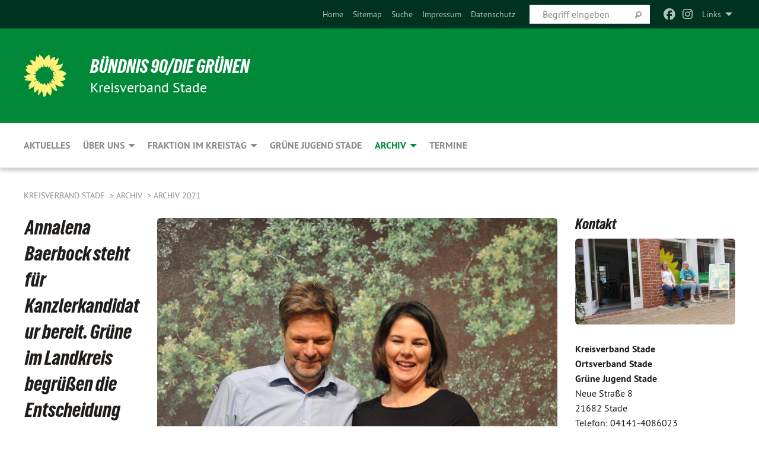

--- FILE ---
content_type: text/html; charset=utf-8
request_url: https://gruene-kv-stade.de/archiv/archiv-2021/archiv-2021-volltext/annalena-baerbock-steht-fuer-kanzlerkandidatur-bereit-gruene-im-landkreis-begruessen-die-entscheidung
body_size: 11623
content:
<!DOCTYPE html>
<html lang="de" class="no-js">
<head>

<meta charset="utf-8">
<!-- 
	TYPO3 GRÜNE is Open Source. See @ https://typo3-gruene.de. Developed by die-netzmacher.de and verdigado eG.

	This website is powered by TYPO3 - inspiring people to share!
	TYPO3 is a free open source Content Management Framework initially created by Kasper Skaarhoj and licensed under GNU/GPL.
	TYPO3 is copyright 1998-2025 of Kasper Skaarhoj. Extensions are copyright of their respective owners.
	Information and contribution at https://typo3.org/
-->


<link rel="shortcut icon" href="/typo3conf/ext/startgreen/Resources/Public/Css/buendnis-90-die-gruenen.ico" type="image/vnd.microsoft.icon">

<meta name="generator" content="TYPO3 CMS" />
<meta name="description" content="Die Entscheidung ist gefallen. Annalena Baerbock wird die Kanzlerkandidatur für die Bundestagswahl 2021 bei den Grünen übernehmen.
Annalena Baerbock und Robert Habeck haben sich abgestimmt und heute..." />
<meta name="keywords" content="Annalena,Baerbock,steht,für,Kanzlerkandidatur,bereit,Grüne,im,Landkreis,begrüßen,die,Entscheidung" />
<meta name="viewport" content="width=device-width, initial-scale=1.0" />
<meta name="twitter:card" content="summary" />

<link rel="stylesheet" type="text/css" href="/typo3temp/assets/compressed/merged-24b0199a11ac4c8d6da73c01b212834c-13fc005e33037c9586b32a45bbfeaf07.css?1761836407" media="all">
<link rel="stylesheet" type="text/css" href="/typo3temp/assets/compressed/2a1df348cd-0c17c3ce59594b6d505917d024534ba3.css?1761836407" media="all">
<link rel="stylesheet" type="text/css" href="/typo3temp/assets/compressed/merged-943b0a7b9be1d772191899c3c5501633-0ae9a4f1bb9614cd55f1c7d8dc030cd1.css?1761836415" media="all">
<link rel="stylesheet" type="text/css" href="/typo3temp/assets/compressed/merged-a19da594d91e80bc2b8a125aba7868e7-c1dc322aa5337eb1b539204d5df6478a.css?1761836407" media="screen">
<link media="all" href="/typo3conf/ext/iconpack_fontawesome/Resources/Public/Css/fa6-transforms.min.css?1761836367" rel="stylesheet" type="text/css" >
<link media="all" href="/typo3conf/ext/iconpack/Resources/Public/Css/IconpackTransforms.min.css?1761836367" rel="stylesheet" type="text/css" >
<link media="all" href="/typo3conf/ext/iconpack_fontawesome/Resources/Public/Vendor/fontawesome-free-6.7.2-web/css/fontawesome.min.css?1761836368" rel="stylesheet" type="text/css" >
<link media="all" href="/typo3conf/ext/iconpack_fontawesome/Resources/Public/Vendor/fontawesome-free-6.7.2-web/css/brands.min.css?1761836368" rel="stylesheet" type="text/css" >
<link media="all" href="/typo3conf/ext/iconpack_fontawesome/Resources/Public/Vendor/fontawesome-free-6.7.2-web/css/solid.min.css?1761836368" rel="stylesheet" type="text/css" >
<link media="all" href="/typo3conf/ext/iconpack_fontawesome/Resources/Public/Vendor/fontawesome-free-6.7.2-web/css/regular.min.css?1761836368" rel="stylesheet" type="text/css" >



<script src="/typo3temp/assets/compressed/merged-a9d956bf6087937682f52edc6561f011-02d8ed2d05aeb451d2556e0f91ad936a.js?1761836416"></script>


<meta name="viewport" content="width=device-width, initial-scale=1.0" />
<!-- Tags added by EXT:seo_dynamic_tag -->
<title>Annalena Baerbock steht für Kanzlerkandidatur bereit. Grüne im Landkreis begrüßen die Entscheidung: Die Entscheidung ist gefallen. Annalena Baerbock wird die...</title>
<!-- Open Graph data added by EXT:seo_dynamic_tag -->
<meta property="og:title" content="Annalena Baerbock steht für Kanzlerkandidatur bereit. Grüne im Landkreis begrüßen die Entscheidung: Die Entscheidung ist gefallen. Annalena Baerbock wird die..." />
<meta property="og:type" content="article" />
<meta property="article:published_time" content="2021-04-19T11:54:47" />
<meta property="article:modified_time" content="2021-04-19T11:58:30" />
<meta property="article:section" content="Archiv 2021 Volltext" />
<meta property="article:tag" content="Annalena,Baerbock,steht,für,Kanzlerkandidatur,bereit,Grüne,im,Landkreis,begrüßen,die,Entscheidung" />
<meta property="og:url" content="https://gruene-kv-stade.de/archiv/archiv-2021/archiv-2021-volltext/annalena-baerbock-steht-fuer-kanzlerkandidatur-bereit-gruene-im-landkreis-begruessen-die-entscheidung" />
<meta property="og:image" content="https://gruene-kv-stade.de/userspace/NS/kv_stade/migration_ttnews2orgxblog/news/images/Gruene_KV_Stade_Annalena_Bearbock_Annalena-und-Robert_DSC_0294_04.JPG" />
<meta property="og:image:width" content="4288" />
<meta property="og:image:height" content="2848" />
<meta property="og:image:alt" content="Foto: Grüne Stade" />
<meta property="og:description" content="Die Entscheidung ist gefallen. Annalena Baerbock wird die Kanzlerkandidatur für die Bundestagswahl 2021 bei den Grünen übernehmen.
Annalena Baerbock und Robert Habeck haben sich abgestimmt und heute..." />
<meta property="og:site_name" content="Archiv 2021 Volltext" />
<!-- Twitter Card data -->
<meta name="twitter:card" content="summary_large_image" />
<meta name="twitter:title" content="Annalena Baerbock steht für Kanzlerkandidatur bereit. Grüne im Landkreis begrüßen die Entscheidung: Die Entscheidung ist gefallen. Annalena Baerbock wird die..." />
<meta name="twitter:description" content="Die Entscheidung ist gefallen. Annalena Baerbock wird die Kanzlerkandidatur für die Bundestagswahl 2021 bei den Grünen übernehmen.
Annalena Baerbock und Robert Habeck haben sich abgestimmt und heute..." />
<meta name="twitter:image" content="https://gruene-kv-stade.de/userspace/NS/kv_stade/migration_ttnews2orgxblog/news/images/Gruene_KV_Stade_Annalena_Bearbock_Annalena-und-Robert_DSC_0294_04.JPG" />
<meta name="twitter:image:alt" content="Foto: Grüne Stade" />

<link rel="canonical" href="https://gruene-kv-stade.de/archiv/archiv-2021/archiv-2021-volltext/annalena-baerbock-steht-fuer-kanzlerkandidatur-bereit-gruene-im-landkreis-begruessen-die-entscheidung"/>
</head>
<body id="bodyId-224275" class= "start__mixed_05_02_r layout-0 theme-2109281">
<!--[if lt IE 9]>
              <p class="browsehappy">You are using an <strong>outdated</strong> browser. Please <a href="http://browsehappy.com/">upgrade your browser</a> to improve your experience.</p>
            <![endif]-->
    <div id="startBox01" class="mixed">
  
  

    <div class="siteLineTop siteLineTopNavigation"><div class="siteLine container"><ul class="dropdown menu" data-dropdown-menu>
                    <li><a href="#">Links</a><ul class = "menu" ><li class="is-submenu-item is-dropdown-submenu-item"><a href="http://www.gruene-niedersachsen.de" target="_blank" rel="noreferrer">gruene-niedersachsen.de</a></li><li class="is-submenu-item is-dropdown-submenu-item"><a href="http://www.fraktion.gruene-niedersachsen.de" target="_blank" rel="noreferrer">fraktion.gruene-niedersachsen.de</a></li><li class="is-submenu-item is-dropdown-submenu-item"><a href="http://www.gruene.de" target="_blank" rel="noreferrer">gruene.de</a></li><li class="is-submenu-item is-dropdown-submenu-item"><a href="http://www.gruene-jugend.de/" target="_blank" rel="noreferrer">gruene-jugend.de</a></li></ul></li>
                </ul><div class="icons socialmedia"><a href="https://www.facebook.com/gruenestade" title="Facebook" target="_blank" rel="noreferrer"><i class="fa-brands fa-facebook"></i></a><a href="https://www.instagram.com/gruene.stade" title="Instagram" target="_blank" rel="noreferrer"><i class="fa-brands fa-instagram"></i></a></div>
		
			
				

    <form method="post" id="siteLineTopSearch" action="/meta-navigation/top/suche?tx__%5Baction%5D=&amp;tx__%5Bcontroller%5D=&amp;cHash=792322f48d2db857cea202e1fdfc4ffe">
<div>
<input type="hidden" name="__referrer[@extension]" value="" />
<input type="hidden" name="__referrer[@controller]" value="Standard" />
<input type="hidden" name="__referrer[@action]" value="searchbox" />
<input type="hidden" name="__referrer[arguments]" value="YTowOnt9695cb50dcaf552857aeb87f82ecc585fbfd935c9" />
<input type="hidden" name="__referrer[@request]" value="{&quot;@extension&quot;:null,&quot;@controller&quot;:&quot;Standard&quot;,&quot;@action&quot;:&quot;searchbox&quot;}395d39b5d95634f04b5bced5f513e5b3bdbf4747" />
<input type="hidden" name="__trustedProperties" value="{&quot;Query&quot;:1}295f3081fd33d6e8ed77dffce813704c167e7794" />
</div>

      
      <input placeholder="Begriff eingeben" type="text" name="Query" />
			<a class="siteLineTopSearchIcon" href="#" onclick="$(this).closest('form').submit()">
				<i class="fi-magnifying-glass"></i>
			</a>
		</form>
	
			
		
	
<ul class="side-nav vertical right" role="menu"><li role="menuitem"><a href="/aktuelles" title="Home">Home</a></li><li role="menuitem"><a href="/meta-navigation/top/sitemap" title="Sitemap">Sitemap</a></li><li role="menuitem"><a href="/meta-navigation/top/suche" title="Suche">Suche</a></li><li role="menuitem"><a href="/meta-navigation/top/impressum" title="Impressum">Impressum</a></li><li role="menuitem"><a href="/meta-navigation/top/datenschutz" title="Datenschutz">Datenschutz</a></li></ul>


</div></div>

<div class="header-wrapper">
  <div class="green-division logo-with-text"><div class="green-division-content container"><!-- start.structure.header.main.default.20.20.default //--><div class="logo"><a href="/aktuelles" title="BÜNDNIS 90/DIE GRÜNEN" class="icon-die-gruenen"><svg viewBox="0 0 16 16"><path d="M15.992 7.05153 C15.9857 7.00995 15.8807 6.97251 15.8107 6.91456 C15.5721 6.71562 14.7198 5.87686 13.0422 5.93118 C12.8299 5.93794 12.6363 5.95805 12.46 5.98797 C12.8173 5.87216 13.0022 5.80273 13.11 5.75996 C13.2399 5.70822 14.0961 5.4148 14.5568 3.91077 C14.5961 3.78247 14.7072 3.4724 14.6794 3.44884 C14.6454 3.41993 14.3574 3.47148 14.0664 3.64844 C13.7745 3.82596 12.7938 3.98077 12.6774 3.99936 C12.609 4.01034 12.321 3.96709 11.8909 4.193 C12.3756 3.69522 12.8899 2.98775 13.0281 1.99416 C13.0941 1.51777 13.0661 1.32364 13.0456 1.3249 C13.017 1.32697 13.0007 1.32725 12.9653 1.33769 C12.8572 1.36973 12.7478 1.46073 12.3911 1.69946 C12.0341 1.938 11.6559 2.20231 11.6559 2.20231 C11.6559 2.20231 11.7855 0.905189 11.7452 0.874878 C11.7057 0.845574 10.9691 0.852536 9.83867 2.11152 C9.83867 2.11152 9.96713 1.03314 9.75509 0.626385 C9.75509 0.626385 9.6964 0.332012 9.65024 0.178169 C9.62708 0.101187 9.56684 0.0198406 9.55685 0.0268305 C9.54504 0.0349805 9.44501 0.0516162 9.28439 0.235829 C9.03502 0.521414 7.87593 0.871034 7.68405 2.37074 C7.53884 1.76551 7.23059 0.956194 6.46987 0.546196 C6.0403 0.125606 5.84917 0 5.82712 0.010836 C5.80778 0.0206342 5.81615 0.207686 5.75086 0.628856 C5.67749 1.10094 5.61167 1.25033 5.61167 1.25033 C5.61167 1.25033 4.81455 0.549188 4.79382 0.528614 C4.75637 0.491712 4.27036 2.03107 4.41295 2.79966 C4.41295 2.79966 4.16064 2.60403 3.70159 2.36839 C3.18027 2.10057 2.30328 2.05423 2.30944 2.09553 C2.31995 2.16497 3.04944 3.5904 3.35659 4.09102 C3.35659 4.09102 1.3911 3.75327 1.42538 3.87619 C1.43673 3.91661 1.48374 3.99381 1.56136 4.32188 C1.56136 4.32188 0.789964 4.30504 0.800005 4.36895 C0.811056 4.44035 1.38478 5.38858 1.42889 5.44027 C1.42889 5.44027 0.832084 5.55563 0.706081 5.5625 C0.620706 5.56726 1.10475 6.90371 2.43158 7.23742 C2.63209 7.28784 2.82609 7.32532 3.01101 7.35116 C2.57604 7.34288 2.09499 7.43363 1.54222 7.63856 C1.54222 7.63856 1.22206 7.76314 1.05293 7.89713 C0.88358 8.03172 0.0414514 8.1733 0 8.29598 C0.0196574 8.38622 1.02869 9.07656 1.02869 9.07656 C1.02869 9.07656 0.437654 9.36533 0.396996 9.41957 C0.369159 9.45737 0.346631 9.49098 0.354019 9.50161 C0.36098 9.51179 0.400871 9.55894 0.503217 9.62272 C0.739596 9.76953 2.84368 9.98939 2.97328 9.93743 C3.10261 9.886 1.83028 11.3159 1.81065 12.0365 C1.81065 12.0365 2.01901 12.0514 2.13675 12.0611 C2.22697 12.0683 1.75318 12.9624 1.83901 12.9588 C2.41073 12.9348 3.35903 12.3816 3.53696 12.2541 C3.71476 12.1273 3.95794 11.9386 4.02298 11.8772 C4.08873 11.8157 3.60811 12.6746 3.80479 13.4301 C3.80479 13.4301 3.86728 14.0164 3.8707 14.1349 C3.87368 14.2528 4.04047 14.2533 4.03888 14.3321 C4.03728 14.4288 4.50232 13.965 4.72273 13.7865 C4.94308 13.6085 5.24252 13.2644 5.38739 13.0372 C5.53202 12.8109 5.40314 14.8132 5.34421 15.1983 C5.32511 15.3229 5.35347 15.3359 5.37328 15.3772 C5.37918 15.39 5.58492 15.2205 5.65011 15.1772 C5.74719 15.1126 6.75071 13.7631 6.814 13.4255 C6.814 13.4255 7.34912 15.7767 7.53065 16.0286 C7.56995 16.083 7.60274 16.144 7.62999 16.1016 C7.68326 16.0178 7.76314 15.798 7.82338 15.7798 C7.90067 15.7566 8.1267 15.7281 8.24545 15.393 C8.36449 15.0578 8.57838 14.7304 8.67876 13.8599 C8.67876 13.8599 9.8165 15.3106 9.96432 15.4456 C10.023 15.4993 10.3323 14.985 10.4682 14.159 C10.6048 13.3326 10.3113 12.2225 10.1259 12.1845 C10.1259 12.1845 10.0484 12.0625 10.264 12.1397 C10.3868 12.1839 10.8603 13.0056 11.9522 13.6296 C12.136 13.7346 12.5268 13.7364 12.5291 13.7295 C12.6169 13.4843 11.7599 11.242 11.7599 11.242 C11.7599 11.242 11.7812 11.2163 11.9538 11.2869 C12.1259 11.3578 13.7625 12.416 14.7551 11.92 C14.9565 11.8196 14.9681 11.7983 14.9681 11.7983 C15.0818 11.3095 14.2074 10.3852 13.6706 9.96559 C13.6706 9.96559 15.0806 9.90826 15.2968 9.53432 C15.2968 9.53432 15.5569 9.44074 15.6911 9.2554 C15.7143 9.22297 15.5391 8.90112 15.3358 8.75992 C14.8032 8.39077 14.688 8.25154 14.688 8.25154 C14.688 8.25154 14.8367 8.07179 15.0518 8.00419 C15.2669 7.93673 15.9621 7.50823 15.7763 7.29694 C15.7763 7.29694 16 7.1024 15.992 7.05153 M11.4293 7.02375 C11.2114 7.05956 10.6517 7.07226 11.1672 7.514 C11.1672 7.514 11.2626 7.52102 11.008 7.67104 C10.7535 7.82137 11.5752 7.91067 11.6723 8.01933 C11.7696 8.12905 10.858 8.00927 10.8757 8.28362 C10.8934 8.55841 10.7192 8.38494 11.3246 9.03147 C11.3246 9.03147 10.9609 8.947 10.9186 8.99805 C10.8757 9.04988 11.7151 9.74546 11.7098 9.94333 C11.7098 9.94333 11.5391 10.0618 11.4664 9.95832 C11.3937 9.85421 10.8864 9.2932 10.8042 9.27675 C10.7424 9.26467 10.6239 9.2932 10.569 9.40204 C10.569 9.40204 10.7908 9.9188 10.7215 9.93297 C10.6517 9.94733 10.305 9.70339 10.305 9.70339 C10.305 9.70339 10.0776 9.80351 10.1526 10.0095 C10.2265 10.2158 10.8448 10.9167 10.8094 10.9597 C10.8094 10.9597 10.7568 11.0749 10.677 11.0668 C10.5976 11.0583 10.1697 10.2844 10.0643 10.2547 C9.95887 10.2252 10.1872 10.9778 10.1872 10.9778 C10.1872 10.9778 9.80151 10.5716 9.69858 10.4867 C9.5961 10.4016 9.58083 10.5767 9.58083 10.5767 L9.69258 11.4355 C9.69258 11.4355 8.49067 9.6437 8.78468 11.7803 C8.78468 11.7803 8.7569 11.9013 8.71724 11.8974 C8.67722 11.8931 8.42181 11.1901 8.45107 10.9981 C8.48099 10.8056 8.24044 11.5309 8.24044 11.5309 C8.24044 11.5309 7.86355 10.0337 7.08304 11.568 C7.08304 11.568 7.02861 10.9885 6.90841 10.889 C6.78897 10.7897 6.68935 10.7362 6.65918 10.7544 C6.62958 10.7726 6.35334 11.0355 6.24541 11.0616 C6.13779 11.0872 6.33139 10.7141 6.17166 10.61 C6.17166 10.61 6.18596 10.5062 6.09314 10.357 C5.99991 10.2076 5.9102 10.2635 5.37234 10.8431 C5.37234 10.8431 5.59718 10.2932 5.59511 10.1033 C5.59357 9.91371 5.38419 9.8701 5.38419 9.8701 C5.38419 9.8701 4.99275 10.1676 4.87927 10.1309 C4.7651 10.0941 5.06663 9.72974 5.07193 9.62908 C5.07359 9.59728 5.02857 9.60954 5.02857 9.60954 C5.02857 9.60954 4.98165 9.57584 4.58843 9.80524 L3.95082 10.2108 C3.90397 10.1823 3.84138 10.1875 3.86052 10.0363 C3.8659 9.99266 5.05112 9.43538 4.99821 9.37687 C4.94563 9.31891 4.54951 9.22197 4.54951 9.22197 C4.54951 9.22197 4.79783 8.92241 4.7237 8.88939 C4.64973 8.85716 4.10865 8.81235 4.10865 8.81235 C4.10865 8.81235 4.01514 8.66371 4.03442 8.69306 C4.05229 8.72275 4.56359 8.61212 4.56359 8.61212 L4.22245 8.34414 C4.22245 8.34414 5.08519 8.19252 4.3237 7.73407 C4.04183 7.56464 3.74769 7.44859 3.42978 7.39117 C4.24198 7.43131 4.77921 7.22588 4.68805 6.92848 C4.68805 6.92848 4.66221 6.82055 3.85248 6.52481 C3.85248 6.52481 3.87506 6.42823 3.92906 6.41519 C3.98331 6.40214 4.82518 6.71033 4.76572 6.66084 C4.70567 6.61117 4.39746 6.26849 4.45302 6.27162 C4.50871 6.2741 4.90398 6.44131 5.03512 6.31835 C5.16071 6.20085 5.23963 5.98439 5.32213 5.93738 C5.40489 5.89028 5.10204 5.61016 5.5011 5.73911 C5.5011 5.73911 5.77153 5.58727 5.55842 5.33904 C5.34537 5.08996 4.66989 4.29122 5.7719 5.25563 C6.03541 5.48646 6.69471 4.78309 6.64046 4.40046 C6.64046 4.40046 6.90393 4.66603 6.95975 4.69439 C7.0155 4.72308 7.38434 4.76698 7.46818 4.63919 C7.50676 4.5803 7.33281 4.03583 7.44467 3.79623 C7.44467 3.79623 7.49167 3.79206 7.53589 3.84289 C7.58029 3.89416 7.58534 4.46218 7.78553 4.57008 C7.78553 4.57008 8.01021 4.4384 8.04815 4.34013 C8.08647 4.24166 7.98716 4.95393 8.66135 4.64663 C8.66135 4.64663 8.98948 4.35512 9.08369 4.34637 C9.17727 4.33762 9.01322 4.69266 9.09605 4.81881 C9.17945 4.94553 9.45564 5.03019 9.5434 4.87181 C9.63162 4.71386 10.0522 4.39787 10.0849 4.41056 C10.1176 4.4237 9.87092 5.08181 9.84258 5.14641 C9.80151 5.24051 9.77244 5.37981 9.77244 5.37981 C9.77244 5.37981 9.80469 5.5636 10.0344 5.61424 C10.0344 5.61424 10.4682 5.36084 10.9195 5.03189 C10.8722 5.08884 10.8245 5.14794 10.7763 5.21116 C10.7763 5.21116 10.1924 5.81098 10.1922 5.89778 C10.1929 5.98451 10.3924 6.17944 10.556 6.06918 C10.7197 5.95958 11.1148 5.7959 11.1493 5.82427 C11.1834 5.8525 11.2463 5.93365 11.1642 5.98116 C11.0818 6.02813 10.6222 6.26849 10.6222 6.26849 C10.6222 6.26849 11.1472 6.30443 11.7893 6.17458 C11.0942 6.45661 10.8533 6.8859 10.8595 6.92654 C10.88 7.06438 11.9602 6.78439 11.9899 6.8526 C12.1448 7.20437 11.6477 6.987 11.4293 7.02375"/></svg></a></div><div class="text"><h1><a href="/aktuelles" title="BÜNDNIS 90/DIE GRÜNEN" class="startFontLightOnDark bold">BÜNDNIS 90/DIE GRÜNEN</a></h1><h2>Kreisverband Stade</h2></div></div></div>
		
        <div class="main-nav left">
  <div class="title-bar container responsive-menu-title-bar"
       data-responsive-toggle="responsive-menu"
       data-hide-for="large">
    
    <button type="button" data-toggle="responsive-menu">
      <span class="menu-icon" ></span>
    </button>
  </div>
  <nav class="top-bar container" id="responsive-menu">
    
    <ul class="vertical large-horizontal menu"
        data-responsive-menu="drilldown large-dropdown" data-parent-link="true">
      



	
		
				


		<li class="page-36190">
			



		
	<a href="/aktuelles">
		

		 
	



	Aktuelles

	</a>

	






	







				</li>
			
		
	
		
				


		<li class="page-162339">
			



		
	<a href="/ueber-uns">
		

		 
	



	Über uns

	</a>

	






	



				
				
	<ul class="dropdown menu">
		
			
					


		<li class="page-36367">
			



		
	<a href="/ueber-uns/kreisvorstand">
		

		 
	



	Kreisvorstand

	</a>

	






	







					</li>
				
			
		
			
					


		<li class="page-121478">
			



		
	<a href="/ueber-uns/unser-abgeordneter-im-landtag">
		

		 
	



	Unser Abgeordneter im Landtag

	</a>

	






	







					</li>
				
			
		
			
					


		<li class="page-162340">
			



		
	<a href="/ueber-uns/unsere-abgeordnete-im-bundestag">
		

		 
	



	Unsere Abgeordnete im Bundestag

	</a>

	






	







					</li>
				
			
		
			
					


		<li class="page-36186">
			



		
	<a href="/ortsverbaende">
		

		 
	



	Ortsverbände

	</a>

	






	







					</li>
				
			
		
			
					


		<li class="page-36239">
			



		
	<a href="/ueber-uns/kontakt">
		

		 
	



	Kontakt

	</a>

	






	







					</li>
				
			
		
			
					


		<li class="page-184970">
			



		
	<a href="/ueber-uns/satzung">
		

		 
	



	Satzung

	</a>

	






	







					</li>
				
			
		
	</ul>

				
				</li>
			
		
	
		
				


		<li class="page-205986">
			



		
	<a href="/fraktion-im-kreistag">
		

		 
	



	Fraktion im Kreistag

	</a>

	






	



				
				
	<ul class="dropdown menu">
		
			
					


		<li class="page-228891">
			



		
	<a href="/fraktion-im-kreistag/programm">
		

		 
	



	Programm

	</a>

	






	







					</li>
				
			
		
			
					


		<li class="page-205987">
			



		
	<a href="/fraktion-im-kreistag/personen">
		

		 
	



	Personen

	</a>

	






	







					</li>
				
			
		
	</ul>

				
				</li>
			
		
	
		
				


		<li class="page-36233">
			



		
	<a href="/gruene-jugend-stade">
		

		 
	



	Grüne Jugend Stade

	</a>

	






	







				</li>
			
		
	
		
				


		<li class="page-38774 active">
			



		
	<a href="/archiv">
		

		 
	



	Archiv

	</a>

	






	



				
				
	<ul class="dropdown menu">
		
			
					


		<li class="page-233125">
			



		
	<a href="/archiv/social-media">
		

		 
	



	Social Media

	</a>

	






	







					</li>
				
			
		
			
					


		<li class="page-241512">
			



		
	<a href="/archiv/archiv-2024-1">
		

		 
	



	Archiv 2025

	</a>

	






	







					</li>
				
			
		
			
					


		<li class="page-238076">
			



		
	<a href="/archiv/archiv-2024">
		

		 
	



	Archiv 2024

	</a>

	






	







					</li>
				
			
		
			
					


		<li class="page-234906">
			



		
	<a href="/archiv/archiv-2023">
		

		 
	



	Archiv 2023

	</a>

	






	







					</li>
				
			
		
			
					


		<li class="page-231152">
			



		
	<a href="/archiv/archiv-2022">
		

		 
	



	Archiv 2022

	</a>

	






	







					</li>
				
			
		
			
					


		<li class="page-224274 active">
			



		
	<a href="/archiv/archiv-2021">
		

		 
	



	Archiv 2021

	</a>

	






	







					</li>
				
			
		
			
					


		<li class="page-217817">
			



		
	<a href="/archiv/archiv-2020">
		

		 
	



	Archiv 2020

	</a>

	






	







					</li>
				
			
		
			
					


		<li class="page-217812">
			



		
	<a href="/archiv/archiv-2019">
		

		 
	



	Archiv 2019

	</a>

	






	







					</li>
				
			
		
			
					


		<li class="page-210041">
			



		
	<a href="/archiv/archiv-2018">
		

		 
	



	Archiv 2018

	</a>

	






	







					</li>
				
			
		
			
					


		<li class="page-205319">
			



		
	<a href="/archiv/archiv-2017">
		

		 
	



	Archiv 2017

	</a>

	






	







					</li>
				
			
		
			
					


		<li class="page-188980">
			



		
	<a href="/archiv/archiv-2016">
		

		 
	



	Archiv 2016

	</a>

	






	







					</li>
				
			
		
			
					


		<li class="page-181993">
			



		
	<a href="/archiv/archiv-2015">
		

		 
	



	Archiv 2015

	</a>

	






	







					</li>
				
			
		
	</ul>

				
				</li>
			
		
	
		
				


		<li class="page-36697">
			



		
	<a href="/termine">
		

		 
	



	Termine

	</a>

	






	







				</li>
			
		
	






    </ul>
  </nav>
</div>

			
	

	


  <div class="breadcrumbs-wrapper container">
    <ul class="menu-breadcrumb breadcrumbs breadcrumbs--left">
      
        


		<li class="page-36149 active">
		



		
	<a href="/aktuelles">
		

		 
	



	Kreisverband Stade

	</a>

	






	





</li>
      
        


		<li class="page-38774 active">
		



		
	<a href="/archiv">
		

		 
	



	Archiv

	</a>

	






	





</li>
      
        


		<li class="page-224274 active">
		



		
	<a href="/archiv/archiv-2021">
		

		 
	



	Archiv 2021

	</a>

	






	





</li>
      
    </ul>
  </div>






</div>

  
	
	
  <div id="maincontent" class="maincontent container">
		<div class="row main">
			<div class="small-12 medium-8 large-9 columns maincontentmain main">
				<!--content-->
				<!--TYPO3SEARCH_begin-->
    

            <div id="c874876" class="frame frame-default frame-type-list frame-layout-0">
                
                
                    



                
                
                    
  

    
    

    
  

  

  




                
                

    
        <div id="x874876" class="xBlog xBlogMain single news"><div class="row"><div class="columns col-sm-12"><div class="xBlogItem"><div id="c220246" class="frame frame- frame-type- frame-layout-"><div class="xBlog_4756416 ce-textpic ce-right ce-intext"><div class="xBlog8273123 ce-gallery" data-ce-columns="1" data-ce-images="1"><div class="ce-row"><div class="ce-column"><figure><img class="image-embed-item xblog_faFJGizt" src="/userspace/_processed_/7/1/csm_Gruene_KV_Stade_Annalena_Bearbock_Annalena-und-Robert_DSC_0294_04_85f66ae39d.jpg" width="1000" height="664" loading="lazy" alt="" /><figcaption class="image-caption xblog@98rzohfc">
    Foto: Grüne Stade 
  </figcaption></figure></div></div></div><header><h1 class="">
				
				Annalena Baerbock steht für Kanzlerkandidatur bereit. Grüne im Landkreis begrüßen die Entscheidung
			</h1></header><div class="ce-bodytext"><p class="teaser font-weight-bold">Die Entscheidung ist gefallen. Annalena Baerbock wird die Kanzlerkandidatur für die Bundestagswahl 2021 bei den Grünen übernehmen.
Annalena Baerbock und Robert Habeck haben sich abgestimmt und heute ihre Einigung öffentlich bekanntgegeben, wer für die Kanzlerkandidatur bereit steht und als Spitze die Grünen im Wahlkampf anführen möchte. </p><p class="inlineleft">
				19.04.21 – 
				</p><p>Die Entscheidung ist gefallen. Annalena Baerbock wird die Kanzlerkandidatur für die Bundestagswahl 2021 bei den Grünen übernehmen.<br> Annalena Baerbock und Robert Habeck haben sich abgestimmt und heute ihre Einigung öffentlich bekanntgegeben, wer für die Kanzlerkandidatur bereit steht und als Spitze die Grünen im Wahlkampf anführen möchte.</p><p>Beide führen als Bundesvorstand mit steigenden Umfragewerten die Grünen erfolgreich an. Sowohl der Kreisvorstand als auch die beiden Bundestagskandidaten der Grünen, Claas Goldenstein (Wahlkreis 30 Stade -Rotenburg) und Stefan Wenzel (Wahlkreis 29 Cuxhaven-Stade) begrüßen die Entscheidung.</p><p>"Wir freuen uns über die Festlegung. Mit dieser Entscheidung zu der jetzigen Zeit wird unser Bundestagswahlkampf nun Fahrt aufnehmen. Die Bereitschaft von Annalena Baerbock gibt uns einen ernormen Schub für einen engagierten Wahlkampf", so Barbara Zurek und Ralf Poppe, beide sind die Sprecher*innen im Stader Kreisverband der Grünen. Obwohl Robert Habeck nun in diesem Fall in die zweite Reihe trete, würde die bisherige erfolgreiche Arbeit im Duo mit Annalena Baerbock als Bundesvorstand weiter fortgeführt. „Wir werden einen gemeinsam Wahlkampf für ein gutes Wahlergebnis führen, damit Grün im Herbst die wichtigste politische Stimme wird“, so Barbara Zurek und Ralf Poppe.</p><p>"Das Führungsduo Barbock/Habeck war und ist enorm erfolgreich. Der Schlüssel dazu ist die aufrichtige Kommunikation untereinander", sagt Claas Goldenstein. Deshalb sei es gut, dass die beiden die Frage nach der Kanzler*innenkandidatur unter sich geklärt hätten. "Nun gilt es, Annalena Baerbock ein starkes Wahlprogramm an die Hand zu geben. Gemeinsam werden wir die Menschen überzeugen und echte Veränderung schaffen!", so Claas Goldenstein kämpferisch. Ihr Wahlprogramm wollen die Grünen am 11. - 13. Juni 2021 verabschieden.</p><p>"Ich wünsche Annalena Baerbock viel Glück! Wer diese Wahl gewinnt muss als Kanzlerin das Land und Europa zusammenhalten und globale Krisen angehen“, so Stefan Wenzel. Er freue sich besonders, „dass Annalena Baerbock und Robert Habeck diese Herausforderungen immer als Teamaufgabe verstanden haben“.&nbsp;</p></div></div></div><div id="c220246" class="frame frame- frame-type- frame-layout-"></div><p class="supplement bold">
      Kategorie
    </p><p class="category"><span class="item"><a href="/archiv/archiv-2021/kategorie/2021-1">
	2021
</a></span><span class="item"><span class="devider">| </span><a href="/archiv/archiv-2021/kategorie/bundestagswahl_2021-4">
	Bundestagswahl 2021
</a></span><span class="item"><span class="devider">| </span><a href="/archiv/archiv-2021/kategorie/bundestagswahlkreis_29">
	Bundestagswahlkreis 29
</a></span><span class="item"><span class="devider">| </span><a href="/archiv/archiv-2021/kategorie/bundestagswahlkreis_30">
	Bundestagswahlkreis 30
</a></span></p></div><div class="buttonline text-right"><a class="button small" href="/archiv/archiv-2021">Listenansicht</a>
		&nbsp;
		<a class="button small" onclick="history.back()">Zurück</a></div></div></div></div>

    


                
                    



                
                
                    



                
            </div>

        

<!--TYPO3SEARCH_end-->
				<!--/content-->
			</div>
			<div class="small-12 medium-4 large-3 columns maincontentright right">
				<!-- startpagecontent start -->
    

            <div id="c942770" class="frame frame-default frame-type-textpic frame-layout-0">
                
                
                    



                
                
		
			
  

    
    
        
      

    
      <header>
			
        
          
    



  
        
        

	
			
				

	
			<h1 class="">
				
				Kontakt
			</h1>
		




			
		




        
        



      </header>
    
  

  

  




		
	
                
    
      

    
		
		

		<div class="ce-textpic ce-center ce-above">
			
				
	
		 
		
				 
					
		<div class="xBlog8273123 ce-gallery" data-ce-columns="1" data-ce-images="1">
			
				<div class="ce-outer">
					<div class="ce-inner">
      
						
							<div class="ce-row">
								
									
										
												<div class="ce-column">
	

    


<figure>
  
      
          


 

    
    
  

<img class="image-embed-item xblog_faFJGizt" src="/userspace/_processed_/3/6/csm_buero_dfa7b42ab4.jpg" width="1200" height="646" loading="lazy" alt="" />



        
    
  







  <figcaption class="image-caption xblog@98rzohfc">
     
  </figcaption>




</figure>

	


</div>

											
									
								
							</div>
						
			
					</div>
				</div>
			
		</div>
	


			

      <div class="ce-bodytext">
        
          

        
        
        
        
          <p><strong>Kreisverband Stade<br> Ortsverband Stade<br> Grüne Jugend Stade</strong><br> Neue Straße 8<br> 21682 Stade<br> Telefon: 04141-4086023<br> info(at)gruene-stade.de</p>
<p><strong>Öffnungszeiten:</strong><br> Mo.: 16:30 bis 18:00 Uhr<br> Mi.:&nbsp; 09:00 bis 13:00 Uhr<br> Fr.:&nbsp; 15:00 bis 17:00 Uhr&nbsp;</p>
        
      </div>

			
		</div>

      


  
                
                    



                
                
                    



                
            </div>

        


    

            <div id="c396883" class="frame frame-default frame-type-list frame-layout-0">
                
                
                    



                
                
                    
  

    
    
        
      

    
      <header>
			
        
          
    



  
        
        

	
			
				

	
			<h1 class="">
				
				Termine
			</h1>
		




			
		




        
        



      </header>
    
  

  

  




                
                

    
        <div class="calendarize">
	
	

	

    
	





        
                
                
                
                
        


        
                
                        
                            



	
	<div class="panel panel-default state-default">
		<div class="panel-body">

			<div class="media calendarize-item">
				

				<div class="media-body">
					<h2>
						<a href="/termine/termin/kreisvorstandsitzung-24">
							Kreisvorstandsitzung 
						</a>
					</h2>

                    
                    <time>
                        
    05.11.2025
    
            19:00
        

                    </time>

					<p>
						
								
									Kreisvorstandsitzung 
								
							
					</p>

                    <div class="categories ">
                        
                    </div>

                        
						<a class="button small" href="/termine/termin/kreisvorstandsitzung-24">
							Mehr
						</a>
					

					
				</div>
			</div>
		</div>
	</div>


                        
                            



	
	<div class="panel panel-default state-default">
		<div class="panel-body">

			<div class="media calendarize-item">
				

				<div class="media-body">
					<h2>
						<a href="/termine/termin/ldk-wolfsburg-1">
							LDK - Wolfsburg
						</a>
					</h2>

                    
                    <time>
                        
    08.11.2025
    
            Ganztags
        

                    </time>

					<p>
						
								
									Landesdelegiertenkonferenz (LDK) der niedersächsischen Grünen in Wolfsburg
								
							
					</p>

                    <div class="categories ">
                        
                    </div>

                        
						<a class="button small" href="/termine/termin/ldk-wolfsburg-1">
							Mehr
						</a>
					

					
				</div>
			</div>
		</div>
	</div>


                        
                    
            
    


    
	<div class="cal-list-footer">
		<a class="button" href="/archiv/archiv-2021/archiv-2021-volltext/kalender.xml">RSS</a>
		<a class="button" href="/archiv/archiv-2021/archiv-2021-volltext/kalender.atom">Atom</a>
		<a class="button" href="/archiv/archiv-2021/archiv-2021-volltext/kalender.ics">iCal</a>
	</div>
    


</div>
    


                
                    



                
                
                    



                
            </div>

        


    

            <div id="c94728" class="frame frame-default frame-type-text frame-layout-0">
                
                
                    



                
                
                    
  

    
    
        
      

    
      <header>
			
        
          
    



  
        
        

	
			
				

	
			<h1 class="">
				
				Sie möchten spenden?
			</h1>
		




			
		




        
        



      </header>
    
  

  

  




                
                

    <p><b>Kreisverband Stade</b><br>IBAN: <br>DE92 2415 1005 1210 1522 50 <br> Sparkasse Stade-Altes Land <br> <b>Verwendungszweck: Spende </b></p>


                
                    



                
                
                    



                
            </div>

        


    

            <div id="c63459" class="frame frame-default frame-type-textpic frame-layout-0">
                
                
                    



                
                
		
			
  

    
    
        
      

    
      <header>
			
        
          
    



  
        
        

	
			
				

	
			<h1 class="">
				
				Wahlbarometer
			</h1>
		




			
		




        
        



      </header>
    
  

  

  




		
	
                
    
      

    
		
		

		<div class="ce-textpic ce-center ce-above">
			
				
	
		 
		
				 
					
		<div class="xBlog8273123 ce-gallery" data-ce-columns="1" data-ce-images="1">
			
				<div class="ce-outer">
					<div class="ce-inner">
      
						
							<div class="ce-row">
								
									
										
												<div class="ce-column">
	

    


<figure>
  
      <a href="http://www.wahlrecht.de/umfragen/index.htm">
        


 

    
    
  

<img class="image-embed-item xblog_faFJGizt" src="/userspace/_processed_/0/8/csm_grunes_logo_172px_d92a52208a.jpg" width="172" height="172" loading="lazy" alt="" />



      </a>
    
  







  <figcaption class="image-caption xblog@98rzohfc">
     
  </figcaption>




</figure>

	


</div>

											
									
								
							</div>
						
			
					</div>
				</div>
			
		</div>
	


			

      <div class="ce-bodytext">
        
          

        
        
        
        
          <p><b>WENN AM NÄCHSTEN SONNTAG... </b><br>Wahlen wären ...<a href="http://www.wahlrecht.de/umfragen/index.htm" target="_blank" rel="noreferrer"></a></p><p><img src="/uploads/_processed_/d/1/csm_RTEmagicP_14938378d2_39_1d5ef316c5.gif" style="width: 14px; height: 10px;" width="900" height="643" loading="lazy"><span class="external-link-new-window"><b>mehr</b></span></p>
        
      </div>

			
		</div>

      


  
                
                    



                
                
                    



                
            </div>

        


    

            <div id="c66759" class="frame frame-default frame-type-text frame-layout-0">
                
                
                    



                
                
                    
  

    
    
        
      

    
  

  

  




                
                

    


                
                    



                
                
                    



                
            </div>

        


    

            <div id="c134371" class="frame frame-default frame-type-textpic frame-layout-0">
                
                
                    



                
                
		
			
  

    
    
        
      

    
  

  

  




		
	
                
    
      

    
		
		

		<div class="ce-textpic ce-right ce-intext">
			
				
	


			

      <div class="ce-bodytext">
        
          

        
        
        
        
      </div>

			
		</div>

      


  
                
                    



                
                
                    



                
            </div>

        

<!-- startpagecontent end --><!-- bundescontent start -->
    

            <div id="c886386" class="frame frame-default frame-type-list frame-layout-0">
                
                
                    



                
                
                    
  

    
    
        
      

    
      <header>
			
        
          
    



  
        
        

	
			
				

	
			<h1 class="">
				
				GRUENE.DE News
			</h1>
		




			
		




        
        



      </header>
    
  

  

  




                
                

    
        <div class="tx-rssdisplay">
	
	<h2>
		<a href="" target='_blank'>Neues</a>
	</h2>

	<ul class="tx-rssdisplay-list">
		
			<li class="tx-rssdisplay-item">
				<span class="tx-rssdisplay-item-title">
					
							<a href="https://www.gruene.de/artikel/europastrategie-von-buendnis-90-die-gruenen">
								Europastrategie von BÜNDNIS 90/DIE GRÜNEN
							</a>
						
				</span>
				<p class="tx-rssdisplay-item-description">
					
						Als Bündnis 90/Die Grünen haben wir uns vorgenommen, die europäischste Opposition zu sein, die es in der Bundespolitik je gab. Angesichts sich&nbsp;[...]
				</p>
			</li>
		
			<li class="tx-rssdisplay-item">
				<span class="tx-rssdisplay-item-title">
					
							<a href="https://www.gruene.de/artikel/haus-und-sorgearbeit-gerechtigkeit-gleichstellung">
								Gute Arbeit im Privathaushalt – ein Schlüssel für Gerechtigkeit und Gleichstellung
							</a>
						
				</span>
				<p class="tx-rssdisplay-item-description">
					
						Wenn die Waschmaschine kaputtgeht, der Kühlschrank leer ist, die Kinder zur Schule müssen und die Eltern von heute auf morgen gepflegt werden&nbsp;[...]
				</p>
			</li>
		
			<li class="tx-rssdisplay-item">
				<span class="tx-rssdisplay-item-title">
					
							<a href="https://www.gruene.de/artikel/innovation-statt-noch-mehr-regulierung">
								Innovation statt noch mehr Regulierung – von Franziska Brantner und Mona Neubaur
							</a>
						
				</span>
				<p class="tx-rssdisplay-item-description">
					
						Deutschland braucht einen handlungsfähigen Staat, der die Transformation der Wirtschaft flankiert. Dafür sind Regeln wichtig. Werden sie jedoch&nbsp;[...]
				</p>
			</li>
		
	</ul>

</div>
    


                
                    



                
                
                    



                
            </div>

        


    

            <div id="c481229" class="frame frame-default frame-type-image frame-layout-0">
                
                
                    



                
                
                    
  

    
    
        
      

    
  

  

  




                
                

    <div class="ce-image ce-center ce-above">
        
	
		 
		
				 
					
		<div class="xBlog8273123 ce-gallery" data-ce-columns="1" data-ce-images="1">
			
				<div class="ce-outer">
					<div class="ce-inner">
      
						
							<div class="ce-row">
								
									
										
												<div class="ce-column">
	

    


<figure>
  
      <a href="https://www.gruene.de/mitglied-werden" target="_blank" rel="noreferrer">
        


 

    
    
  

<img class="image-embed-item xblog_faFJGizt" alt="Partei ergreifen. Jetzt Mitgliedsantrag ausfüllen" src="/userspace/_processed_/9/a/csm_Banner_ParteiErgreifen_340x400px_96dpi_7642149a11.jpg" width="453" height="533" loading="lazy" />



      </a>
    
  







  <figcaption class="image-caption xblog@98rzohfc">
     
  </figcaption>




</figure>

	


</div>

											
									
								
							</div>
						
			
					</div>
				</div>
			
		</div>
	


    </div>


                
                    



                
                
                    



                
            </div>

        

<!-- bundescontent end -->
			</div>
		</div>
  </div>

  <footer>
  <div class="footer-main container">
    
    
  </div>
</footer>

  

</div>
<script src="/typo3temp/assets/compressed/merged-4bb7ca1793763758b82585a4edc1b4d3-8b02ffbda60cb8acdd3f9d92dd0841e5.js?1761836407"></script>
<script src="/typo3temp/assets/compressed/merged-1a2196dc0d8c1939cea6a12a423632b0-ff5f7f6a037b7462f287995ff57d8acb.js?1761836407"></script>


</body>
</html>
<!-- Cached page generated 01-11-25 03:31. Expires 02-11-25 00:00 -->